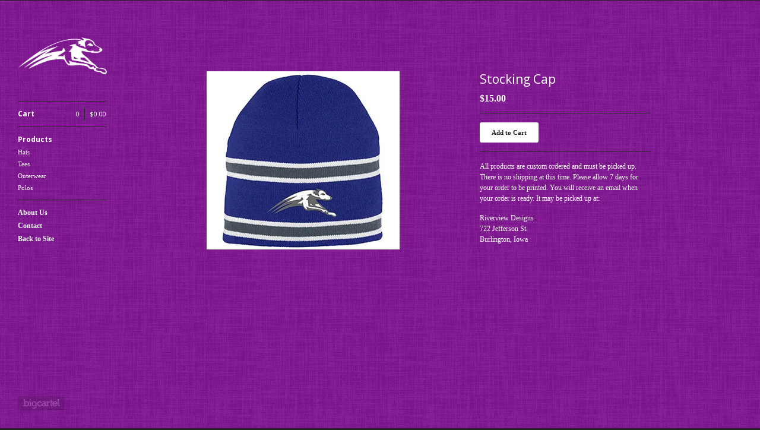

--- FILE ---
content_type: text/html; charset=utf-8
request_url: https://grayhoundboosters.bigcartel.com/product/stocking-cap
body_size: 3726
content:
<!DOCTYPE html>
<!--[if lt IE 8]><html class="lt-ie9 lt-ie8"> <![endif]-->
<!--[if IE 8]><html class="lt-ie9"> <![endif]-->
<!--[if gt IE 8]><!--><html> <!--<![endif]-->
<head>
  <title>Stocking Cap | Grayhound Boosters</title>
  <meta charset="utf-8">
  <meta name="viewport" content="width=device-width, initial-scale=1.0, maximum-scale=1.0, user-scalable=no">

  <link href="/theme_stylesheets/34107712/1623169805/theme.css" media="screen" rel="stylesheet" type="text/css">

  <!--[if lt IE 9]>
    <script src="//html5shim.googlecode.com/svn/trunk/html5.js"></script>
  <![endif]-->

  <!-- Served from Big Cartel Storefront -->
<!-- Big Cartel generated meta tags -->
<meta name="generator" content="Big Cartel" />
<meta name="author" content="Grayhound Boosters" />
<meta name="description" content="All products are custom ordered and must be picked up. There is no shipping at this time. Please allow 7 days for your order to be printed. You..." />
<meta name="referrer" content="strict-origin-when-cross-origin" />
<meta name="product_id" content="23987215" />
<meta name="product_name" content="Stocking Cap" />
<meta name="product_permalink" content="stocking-cap" />
<meta name="theme_name" content="Sidecar" />
<meta name="theme_version" content="1.5.17" />
<meta property="og:type" content="product" />
<meta property="og:site_name" content="Grayhound Boosters" />
<meta property="og:title" content="Stocking Cap" />
<meta property="og:url" content="https://grayhoundboosters.bigcartel.com/product/stocking-cap" />
<meta property="og:description" content="All products are custom ordered and must be picked up. There is no shipping at this time. Please allow 7 days for your order to be printed. You..." />
<meta property="og:image" content="https://assets.bigcartel.com/product_images/151143610/Stocking_hat.jpg?auto=format&amp;fit=max&amp;h=1200&amp;w=1200" />
<meta property="og:image:secure_url" content="https://assets.bigcartel.com/product_images/151143610/Stocking_hat.jpg?auto=format&amp;fit=max&amp;h=1200&amp;w=1200" />
<meta property="og:price:amount" content="15.00" />
<meta property="og:price:currency" content="USD" />
<meta property="og:availability" content="instock" />
<meta name="twitter:card" content="summary_large_image" />
<meta name="twitter:title" content="Stocking Cap" />
<meta name="twitter:description" content="All products are custom ordered and must be picked up. There is no shipping at this time. Please allow 7 days for your order to be printed. You..." />
<meta name="twitter:image" content="https://assets.bigcartel.com/product_images/151143610/Stocking_hat.jpg?auto=format&amp;fit=max&amp;h=1200&amp;w=1200" />
<!-- end of generated meta tags -->

<!-- Big Cartel generated link tags -->
<link rel="preconnect" href="https://fonts.googleapis.com" />
<link rel="preconnect" href="https://fonts.gstatic.com" crossorigin="true" />
<link rel="stylesheet" href="//fonts.googleapis.com/css?family=Open+Sans:300,400,500,700&amp;display=swap" type="text/css" title="Google Fonts" />
<link rel="canonical" href="https://grayhoundboosters.bigcartel.com/product/stocking-cap" />
<link rel="alternate" href="https://grayhoundboosters.bigcartel.com/products.xml" type="application/rss+xml" title="Product Feed" />
<link rel="icon" href="/favicon.svg" type="image/svg+xml" />
<link rel="icon" href="/favicon.ico" type="image/x-icon" />
<link rel="apple-touch-icon" href="/apple-touch-icon.png" />
<!-- end of generated link tags -->

<!-- Big Cartel generated structured data -->
<script type="application/ld+json">
{"@context":"https://schema.org","@type":"BreadcrumbList","itemListElement":[{"@type":"ListItem","position":1,"name":"Home","item":"https://grayhoundboosters.bigcartel.com/"},{"@type":"ListItem","position":2,"name":"Products","item":"https://grayhoundboosters.bigcartel.com/products"},{"@type":"ListItem","position":3,"name":"Hats","item":"https://grayhoundboosters.bigcartel.com/category/hats"},{"@type":"ListItem","position":4,"name":"Stocking Cap","item":"https://grayhoundboosters.bigcartel.com/product/stocking-cap"}]}
</script>
<script type="application/ld+json">
{"@context":"https://schema.org/","@type":"Product","name":"Stocking Cap","url":"https://grayhoundboosters.bigcartel.com/product/stocking-cap","description":"All products are custom ordered and must be picked up. There is no shipping at this time. Please allow 7 days for your order to be printed. You will receive an email when your order is ready. It may be picked up at:\n\nRiverview Designs\n722 Jefferson St.\nBurlington, Iowa","sku":"23987215","image":["https://assets.bigcartel.com/product_images/151143610/Stocking_hat.jpg?auto=format\u0026fit=max\u0026h=1200\u0026w=1200"],"brand":{"@type":"Brand","name":"Grayhound Boosters"},"offers":[{"@type":"Offer","name":"Stocking Cap","url":"https://grayhoundboosters.bigcartel.com/product/stocking-cap","sku":"23987215","price":"15.0","priceCurrency":"USD","priceValidUntil":"2027-01-24","availability":"https://schema.org/OutOfStock","itemCondition":"NewCondition","additionalProperty":[{"@type":"PropertyValue","propertyID":"item_group_id","value":"23987215"}]}]}
</script>

<!-- end of generated structured data -->

<script>
  window.bigcartel = window.bigcartel || {};
  window.bigcartel = {
    ...window.bigcartel,
    ...{"account":{"id":1887649,"host":"grayhoundboosters.bigcartel.com","bc_host":"grayhoundboosters.bigcartel.com","currency":"USD","country":{"code":"US","name":"United States"}},"theme":{"name":"Sidecar","version":"1.5.17","colors":{"link_text_color":"#ffffff","link_hover_color":null,"primary_text_color":null,"background_color":"#222222","button_background_color":null,"button_text_color":null,"button_hover_background_color":null}},"checkout":{"payments_enabled":false},"product":{"id":23987215,"name":"Stocking Cap","permalink":"stocking-cap","position":2,"url":"/product/stocking-cap","status":"active","created_at":"2015-01-19T08:45:24.000Z","has_password_protection":false,"images":[{"url":"https://assets.bigcartel.com/product_images/151143610/Stocking_hat.jpg?auto=format\u0026fit=max\u0026h=1000\u0026w=1000","width":325,"height":300}],"price":15.0,"default_price":15.0,"tax":0.0,"on_sale":false,"description":"All products are custom ordered and must be picked up. There is no shipping at this time. Please allow 7 days for your order to be printed. You will receive an email when your order is ready. It may be picked up at:\r\n\r\nRiverview Designs\r\n722 Jefferson St.\r\nBurlington, Iowa","has_option_groups":false,"options":[{"id":81363433,"name":"Stocking Cap","price":15.0,"sold_out":false,"has_custom_price":false,"option_group_values":[]}],"artists":[],"categories":[{"id":10205899,"name":"Hats","permalink":"hats","url":"/category/hats"}],"option_groups":[]},"page":{"type":"product"}}
  }
</script>
<style type="text/css">.bc-product-video-embed { width: 100%; max-width: 640px; margin: 0 auto 1rem; } .bc-product-video-embed iframe { aspect-ratio: 16 / 9; width: 100%; border: 0; }</style>
<script type="text/javascript">
  var _bcaq = _bcaq || [];
  _bcaq.push(['_setUrl','stats1.bigcartel.com']);_bcaq.push(['_trackVisit','1887649']);_bcaq.push(['_trackProduct','23987215','1887649']);
  (function() {
    var bca = document.createElement('script'); bca.type = 'text/javascript'; bca.async = true;
    bca.src = '/stats.min.js';
    var s = document.getElementsByTagName('script')[0]; s.parentNode.insertBefore(bca, s);
  })();
</script>
<script src="/assets/currency-formatter-e6d2ec3fd19a4c813ec8b993b852eccecac4da727de1c7e1ecbf0a335278e93a.js"></script>
</head>

<body id="product" class="theme" data-search="false">
  <div class="wrapper">
    <aside>
      <div>
        <header>
          <a href="/" title="Grayhound Boosters" class="logo  image " >
            
              <img src="https://assets.bigcartel.com/theme_images/11396662/BHS_Apparel.png" alt="Grayhound Boosters" width="150" />
            
          </a>
        </header>

        <nav>
          <section>
            <h2 class="title">
              <a href="/cart" class="cart ">
                <b>Cart</b>
                <span class="total"><span class="currency_sign">$</span>0.00</span>
                <span class="count">0</span>
              </a>
            </h2>
          </section>

          <section>
            <h2 class="title">
              <a href="/products" class="">
                Products
              </a>
            </h2>

            

            <ul>
              
                <li>
                  <a href="/category/hats" class="">
                    Hats
                  </a>
                </li>
              
                <li>
                  <a href="/category/tees" class="">
                    Tees
                  </a>
                </li>
              
                <li>
                  <a href="/category/outerwear" class="">
                    Outerwear
                  </a>
                </li>
              
                <li>
                  <a href="/category/polos" class="">
                    Polos
                  </a>
                </li>
              
            </ul>
          </section>

          

          <section>
            <ul>
              
                <li class="title">
                  <a href="/about-us" class="">
                    About Us
                  </a>
                </li>
              
              <li class="title">
                <a href="/contact" class="">
                  Contact
                </a>
              </li>
              
                <li class="title"><a href="http://grayhoundboosters.com">Back to Site</a></li>
              
            </ul>
          </section>
        </nav>
      </div>

      <footer>
        <cite><a href="https://www.bigcartel.com/?utm_source=bigcartel&utm_medium=storefront&utm_campaign=1887649&utm_term=grayhoundboosters" data-bc-hook="attribution" rel="nofollow">Powered by Big Cartel</a></cite>
      </footer>
    </aside>

    <div class="main standard">
      <header>
        <a href="/cart" class="cart">0</a>
        <a href="#" class="menu">Menu<b></b></a>
        <a href="/" title="Grayhound Boosters" class="logo">Grayhound Boosters</a>
      </header>
      
        <div class="page product_detail">
  <div class="gallery" style="max-width: 500px ">
    <a href="https://assets.bigcartel.com/product_images/151143610/Stocking_hat.jpg?auto=format&fit=max&h=1000&w=1000" class="fancybox" rel="group">
      <img src="https://assets.bigcartel.com/product_images/151143610/Stocking_hat.jpg?auto=format&fit=max&h=1000&w=1000" alt="Image of Stocking Cap">
    </a>
    <ul>
      
    </ul>
  </div>

  <div class="gallery mobile_only">
    <img src="https://assets.bigcartel.com/product_images/151143610/Stocking_hat.jpg?auto=format&fit=max&h=1000&w=1000" alt="Image of Stocking Cap" class="mobile_gallery_viewer">
    <ul class="mobile_gallery">
      
        
      
    </ul>
  </div>

  <div class="detail">
    <h1>Stocking Cap</h1>
    

     
        <p class="price ">
          <span class="currency_sign">$</span>15.00
          
        </p>
    

    
      <form method="post" action="/cart" class="add" accept-charset="utf8">
        <input type="hidden" name="utf8" value='✓'>
        
          <input type="hidden" name="cart[add][id]" id="option" value="81363433" />
        
        <button name="submit" type="submit" class="button add">Add to Cart</button>
      </form>
    

    
      <div class="description">
        <p>All products are custom ordered and must be picked up. There is no shipping at this time. Please allow 7 days for your order to be printed. You will receive an email when your order is ready. It may be picked up at:</p>
<p>Riverview Designs
<br />722 Jefferson St.
<br />Burlington, Iowa</p>
      </div>
    

    
  </div>
</div>

      
    </div>
  </div>

  <script src="//ajax.googleapis.com/ajax/libs/jquery/1.9.1/jquery.min.js" type="text/javascript"></script>
  <script src="https://assets.bigcartel.com/api/6/api.usd.js?v=1" type="text/javascript"></script>
  <script src="https://assets.bigcartel.com/theme_assets/3/1.5.17/theme.js?v=1" type="text/javascript"></script>
  <script type="text/javascript">
    Store.isotopeOptions = {
      itemSelector: '.product',
      layoutMode: 'masonry',
      masonry: {
        columnWidth: 240,
        gutterWidth: 30
      }
    };

    Store.infiniteOptions = {
      paginationSelector: '.pagination',
      moreSelector: '.next',
      itemSelector: '.products_list .product'
    };

    
  </script>

<script defer src="https://static.cloudflareinsights.com/beacon.min.js/vcd15cbe7772f49c399c6a5babf22c1241717689176015" integrity="sha512-ZpsOmlRQV6y907TI0dKBHq9Md29nnaEIPlkf84rnaERnq6zvWvPUqr2ft8M1aS28oN72PdrCzSjY4U6VaAw1EQ==" data-cf-beacon='{"rayId":"9c3300b72964cf79","version":"2025.9.1","serverTiming":{"name":{"cfExtPri":true,"cfEdge":true,"cfOrigin":true,"cfL4":true,"cfSpeedBrain":true,"cfCacheStatus":true}},"token":"44d6648085c9451aa740849b0372227e","b":1}' crossorigin="anonymous"></script>
</body>
</html>
